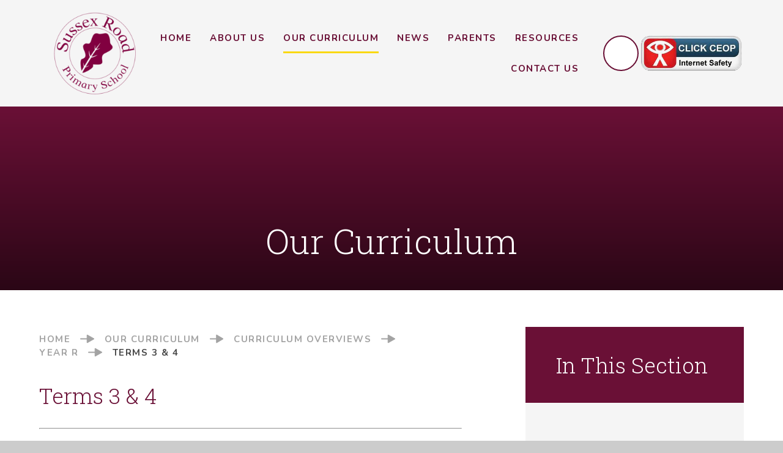

--- FILE ---
content_type: text/html
request_url: https://www.sussex-road.kent.sch.uk/page/?title=Terms+3+%26amp%3B+4&pid=67
body_size: 50715
content:

<!DOCTYPE html>
<!--[if IE 7]><html class="no-ios no-js lte-ie9 lte-ie8 lte-ie7" lang="en" xml:lang="en"><![endif]-->
<!--[if IE 8]><html class="no-ios no-js lte-ie9 lte-ie8"  lang="en" xml:lang="en"><![endif]-->
<!--[if IE 9]><html class="no-ios no-js lte-ie9"  lang="en" xml:lang="en"><![endif]-->
<!--[if !IE]><!--> <html class="no-ios no-js"  lang="en" xml:lang="en"><!--<![endif]-->
	<head>
		<meta http-equiv="X-UA-Compatible" content="IE=edge" />
		<meta http-equiv="content-type" content="text/html; charset=utf-8"/>
		
		<link rel="canonical" href="https://www.sussex-road.kent.sch.uk/page/?title=Terms+3+%26amp%3B+4&amp;pid=67">
		<script>window.FontAwesomeConfig = {showMissingIcons: false};</script><link rel="stylesheet" media="screen" href="https://cdn.juniperwebsites.co.uk/_includes/font-awesome/5.7.1/css/fa-web-font.css?cache=v4.6.56.3">
<script defer src="https://cdn.juniperwebsites.co.uk/_includes/font-awesome/5.7.1/js/fontawesome-all.min.js?cache=v4.6.56.3"></script>
<script defer src="https://cdn.juniperwebsites.co.uk/_includes/font-awesome/5.7.1/js/fa-v4-shims.min.js?cache=v4.6.56.3"></script>

		<title>Sussex Road Primary School - Terms 3 & 4</title>
		
		<style type="text/css">
			:root {
				
				--col-pri: rgb(34, 34, 34);
				
				--col-sec: rgb(136, 136, 136);
				
			}
		</style>
		
<!--[if IE]>
<script>
console = {log:function(){return;}};
</script>
<![endif]-->

<script>
	var boolItemEditDisabled;
	var boolLanguageMode, boolLanguageEditOriginal;
	var boolViewingConnect;
	var boolConnectDashboard;
	var displayRegions = [];
	var intNewFileCount = 0;
	strItemType = "page";
	strSubItemType = "page";

	var featureSupport = {
		tagging: false,
		eventTagging: false
	};
	var boolLoggedIn = false;
boolAdminMode = false;
	var boolSuperUser = false;
strCookieBarStyle = 'bar';
	intParentPageID = "55";
	intCurrentItemID = 67;
	var intCurrentCatID = "";
boolIsHomePage = false;
	boolItemEditDisabled = true;
	boolLanguageEditOriginal=true;
	strCurrentLanguage='en-gb';	strFileAttachmentsUploadLocation = 'bottom';	boolViewingConnect = false;	boolConnectDashboard = false;	var objEditorComponentList = {};

</script>

<script src="https://cdn.juniperwebsites.co.uk/admin/_includes/js/mutation_events.min.js?cache=v4.6.56.3"></script>
<script src="https://cdn.juniperwebsites.co.uk/admin/_includes/js/jquery/jquery.js?cache=v4.6.56.3"></script>
<script src="https://cdn.juniperwebsites.co.uk/admin/_includes/js/jquery/jquery.prefilter.js?cache=v4.6.56.3"></script>
<script src="https://cdn.juniperwebsites.co.uk/admin/_includes/js/jquery/jquery.query.js?cache=v4.6.56.3"></script>
<script src="https://cdn.juniperwebsites.co.uk/admin/_includes/js/jquery/js.cookie.js?cache=v4.6.56.3"></script>
<script src="/_includes/editor/template-javascript.asp?cache=260112"></script>
<script src="/admin/_includes/js/functions/minified/functions.login.new.asp?cache=260112"></script>

  <script>

  </script>
<link href="https://www.sussex-road.kent.sch.uk/feeds/pages.asp?pid=67&lang=en" rel="alternate" type="application/rss+xml" title="Sussex Road Primary School - Terms 3 & 4 - Page Updates"><link href="https://www.sussex-road.kent.sch.uk/feeds/comments.asp?title=Terms 3 & 4&amp;item=page&amp;pid=67" rel="alternate" type="application/rss+xml" title="Sussex Road Primary School - Terms 3 & 4 - Page Comments"><link rel="stylesheet" media="screen" href="/_site/css/main.css?cache=260112">
<link rel="stylesheet" media="screen" href="/_site/css/content.css?cache=260112">

	<link rel="stylesheet" href="/_site/css/print.css" type="text/css" media="print">
	<meta name="mobile-web-app-capable" content="yes">
	<meta name="apple-mobile-web-app-capable" content="yes">
	<meta name="viewport" content="width=device-width, initial-scale=1, minimum-scale=1, maximum-scale=1">
	<link rel="author" href="/humans.txt">
	<link rel="icon" href="/_site/images/favicons/favicon.ico">
	<link rel="apple-touch-icon" href="/_site/images/favicons/favicon.png">
	<link rel="preconnect" href="https://fonts.googleapis.com">
	<link rel="preconnect" href="https://fonts.gstatic.com" crossorigin>
	<link href="https://fonts.googleapis.com/css2?family=Nunito:ital,wght@0,400;0,500;0,700;1,400&family=Roboto+Slab:wght@300&display=swap" rel="stylesheet">

	<script type="text/javascript">
	var iOS = ( navigator.userAgent.match(/(iPad|iPhone|iPod)/g) ? true : false );
	if (iOS) { $('html').removeClass('no-ios').addClass('ios'); }
	</script>
	
	<link rel="stylesheet" media="screen" href="https://cdn.juniperwebsites.co.uk/_includes/css/content-blocks.css?cache=v4.6.56.3">
<link rel="stylesheet" media="screen" href="/_includes/css/cookie-colour.asp?cache=260112">
<link rel="stylesheet" media="screen" href="https://cdn.juniperwebsites.co.uk/_includes/css/cookies.css?cache=v4.6.56.3">
<link rel="stylesheet" media="screen" href="https://cdn.juniperwebsites.co.uk/_includes/css/cookies.advanced.css?cache=v4.6.56.3">
<link rel="stylesheet" media="screen" href="https://cdn.juniperwebsites.co.uk/_includes/css/overlord.css?cache=v4.6.56.3">
<link rel="stylesheet" media="screen" href="https://cdn.juniperwebsites.co.uk/_includes/css/templates.css?cache=v4.6.56.3">
<link rel="stylesheet" media="screen" href="/_site/css/attachments.css?cache=260112">
<link rel="stylesheet" media="screen" href="/_site/css/templates.css?cache=260112">
<style>#print_me { display: none;}</style><script src="https://cdn.juniperwebsites.co.uk/admin/_includes/js/modernizr.js?cache=v4.6.56.3"></script>

        <meta property="og:site_name" content="Sussex Road Primary School" />
        <meta property="og:title" content="Terms 3 & 4" />
        <meta property="og:image" content="https://www.sussex-road.kent.sch.uk/_site/images/design/thumbnail.jpg" />
        <meta property="og:type" content="website" />
        <meta property="twitter:card" content="summary" />
</head>


    <body>


<div id="print_me"></div>
<div class="mason mason--inner">

	<section class="access">
		<a class="access__anchor" name="header"></a>
		<a class="access__link" href="#content">Skip to content &darr;</a>
	</section>
	

	<header class="header header__flex" data-menu="flex">
		<section class="menu">
			<button class="reset__button cover mobile__menu__bg" data-remove=".mason--menu"></button>
			<div class="menu__extras">
				<div class="search__container inline">
					<div class="search__container__flex">
						<form method="post" action="/search/default.asp?pid=0" class="menu__extras__form block">
							<button class="menu__extras__submit reset__button" type="submit" name="Search"><i class="fal fa-search"></i></button>
							<input class="menu__extras__input cover f__display" type="text" name="searchValue" title="search..." placeholder="Search Site..."></input>
						</form>					
					</div>
					<button data-toggle=".mason--find" class="f__17 find__button reset__button inline circle col__white"><i class="fas fa-search"></i></button>
				</div>

				<!-- Icon Links -->
				<nav class="icon__links" role="navigation"><ul class="reset__ul icon__links__list"><li class="icon__links__list__item inline"><a href="https://www.ceop.police.uk/safety-centre/" class="reset__a icon__links__list__item__link" title="Click to visit CEOP website" aria-label="Click to visit CEOP website (opens in a new tab)" target="New Window"><img src="/_site/data/files/images/homepage/B51D33DDBAED47C474DD93C5DD2C71D8.png" alt=""></a></li></ul></nav>

			</div>
			<nav class="menu__sidebar">
				<ul class="menu__list reset__ul"><li class="menu__list__item menu__list__item--page_1"><a class="menu__list__item__link reset__a block" id="page_1" href="/"><span>Home</span></a><button class="menu__list__item__button reset__button" data-tab=".menu__list__item--page_1--expand"><i class="menu__list__item__button__icon fa fa-angle-down"></i></button></li><li class="menu__list__item menu__list__item--page_6 menu__list__item--subitems"><a class="menu__list__item__link reset__a block" id="page_6" href="/page/?title=About+Us&amp;pid=6"><span>About Us</span></a><button class="menu__list__item__button reset__button" data-tab=".menu__list__item--page_6--expand"><i class="menu__list__item__button__icon fa fa-angle-down"></i></button><ul class="menu__list__item__sub"><li class="menu__list__item menu__list__item--url_3"><a class="menu__list__item__link reset__a block" id="url_3" href="/page/?title=About+Us&amp;pid=6"><span>Headteacher Welcome</span></a><button class="menu__list__item__button reset__button" data-tab=".menu__list__item--url_3--expand"><i class="menu__list__item__button__icon fa fa-angle-down"></i></button></li><li class="menu__list__item menu__list__item--page_12"><a class="menu__list__item__link reset__a block" id="page_12" href="/page/?title=Vision+and+Values&amp;pid=12"><span>Vision and Values</span></a><button class="menu__list__item__button reset__button" data-tab=".menu__list__item--page_12--expand"><i class="menu__list__item__button__icon fa fa-angle-down"></i></button></li><li class="menu__list__item menu__list__item--page_39"><a class="menu__list__item__link reset__a block" id="page_39" href="/page/?title=Staff&amp;pid=39"><span>Staff</span></a><button class="menu__list__item__button reset__button" data-tab=".menu__list__item--page_39--expand"><i class="menu__list__item__button__icon fa fa-angle-down"></i></button></li><li class="menu__list__item menu__list__item--page_14"><a class="menu__list__item__link reset__a block" id="page_14" href="/page/?title=Governing+Board&amp;pid=14"><span>Governing Board</span></a><button class="menu__list__item__button reset__button" data-tab=".menu__list__item--page_14--expand"><i class="menu__list__item__button__icon fa fa-angle-down"></i></button></li><li class="menu__list__item menu__list__item--page_15"><a class="menu__list__item__link reset__a block" id="page_15" href="/page/?title=Safeguarding&amp;pid=15"><span>Safeguarding</span></a><button class="menu__list__item__button reset__button" data-tab=".menu__list__item--page_15--expand"><i class="menu__list__item__button__icon fa fa-angle-down"></i></button></li><li class="menu__list__item menu__list__item--page_16"><a class="menu__list__item__link reset__a block" id="page_16" href="/page/?title=OFSTED+and+Pupil+Outcomes&amp;pid=16"><span>OFSTED and Pupil Outcomes</span></a><button class="menu__list__item__button reset__button" data-tab=".menu__list__item--page_16--expand"><i class="menu__list__item__button__icon fa fa-angle-down"></i></button></li><li class="menu__list__item menu__list__item--page_17"><a class="menu__list__item__link reset__a block" id="page_17" href="/page/?title=Special+Educational+Needs%2FDisabilities&amp;pid=17"><span>Special Educational Needs/Disabilities</span></a><button class="menu__list__item__button reset__button" data-tab=".menu__list__item--page_17--expand"><i class="menu__list__item__button__icon fa fa-angle-down"></i></button></li><li class="menu__list__item menu__list__item--page_18"><a class="menu__list__item__link reset__a block" id="page_18" href="/page/?title=Statutory+Information&amp;pid=18"><span>Statutory Information</span></a><button class="menu__list__item__button reset__button" data-tab=".menu__list__item--page_18--expand"><i class="menu__list__item__button__icon fa fa-angle-down"></i></button></li><li class="menu__list__item menu__list__item--page_19"><a class="menu__list__item__link reset__a block" id="page_19" href="/page/?title=School+Policies&amp;pid=19"><span>School Policies</span></a><button class="menu__list__item__button reset__button" data-tab=".menu__list__item--page_19--expand"><i class="menu__list__item__button__icon fa fa-angle-down"></i></button></li><li class="menu__list__item menu__list__item--page_185"><a class="menu__list__item__link reset__a block" id="page_185" href="/page/?title=School+Opening+Hours&amp;pid=185"><span>School Opening Hours</span></a><button class="menu__list__item__button reset__button" data-tab=".menu__list__item--page_185--expand"><i class="menu__list__item__button__icon fa fa-angle-down"></i></button></li></ul></li><li class="menu__list__item menu__list__item--page_7 menu__list__item--subitems menu__list__item--selected"><a class="menu__list__item__link reset__a block" id="page_7" href="/page/?title=Our+Curriculum&amp;pid=7"><span>Our Curriculum</span></a><button class="menu__list__item__button reset__button" data-tab=".menu__list__item--page_7--expand"><i class="menu__list__item__button__icon fa fa-angle-down"></i></button><ul class="menu__list__item__sub"><li class="menu__list__item menu__list__item--page_184"><a class="menu__list__item__link reset__a block" id="page_184" href="/page/?title=Inclusive+Teaching+Pedagogy&amp;pid=184"><span>Inclusive Teaching Pedagogy</span></a><button class="menu__list__item__button reset__button" data-tab=".menu__list__item--page_184--expand"><i class="menu__list__item__button__icon fa fa-angle-down"></i></button></li><li class="menu__list__item menu__list__item--page_21 menu__list__item--selected"><a class="menu__list__item__link reset__a block" id="page_21" href="/page/?title=Curriculum+Overviews&amp;pid=21"><span>Curriculum Overviews</span></a><button class="menu__list__item__button reset__button" data-tab=".menu__list__item--page_21--expand"><i class="menu__list__item__button__icon fa fa-angle-down"></i></button></li><li class="menu__list__item menu__list__item--page_22"><a class="menu__list__item__link reset__a block" id="page_22" href="/page/?title=Curriculum+Subjects&amp;pid=22"><span>Curriculum Subjects</span></a><button class="menu__list__item__button reset__button" data-tab=".menu__list__item--page_22--expand"><i class="menu__list__item__button__icon fa fa-angle-down"></i></button></li><li class="menu__list__item menu__list__item--page_23"><a class="menu__list__item__link reset__a block" id="page_23" href="/page/?title=Forest+School&amp;pid=23"><span>Forest School</span></a><button class="menu__list__item__button reset__button" data-tab=".menu__list__item--page_23--expand"><i class="menu__list__item__button__icon fa fa-angle-down"></i></button></li><li class="menu__list__item menu__list__item--page_24"><a class="menu__list__item__link reset__a block" id="page_24" href="/page/?title=Wellbeing&amp;pid=24"><span>Wellbeing</span></a><button class="menu__list__item__button reset__button" data-tab=".menu__list__item--page_24--expand"><i class="menu__list__item__button__icon fa fa-angle-down"></i></button></li><li class="menu__list__item menu__list__item--page_25"><a class="menu__list__item__link reset__a block" id="page_25" href="/page/?title=OPAL&amp;pid=25"><span>OPAL</span></a><button class="menu__list__item__button reset__button" data-tab=".menu__list__item--page_25--expand"><i class="menu__list__item__button__icon fa fa-angle-down"></i></button></li><li class="menu__list__item menu__list__item--page_197"><a class="menu__list__item__link reset__a block" id="page_197" href="/page/?title=Assessment&amp;pid=197"><span>Assessment</span></a><button class="menu__list__item__button reset__button" data-tab=".menu__list__item--page_197--expand"><i class="menu__list__item__button__icon fa fa-angle-down"></i></button></li><li class="menu__list__item menu__list__item--page_200"><a class="menu__list__item__link reset__a block" id="page_200" href="/page/?title=British+Values&amp;pid=200"><span>British Values</span></a><button class="menu__list__item__button reset__button" data-tab=".menu__list__item--page_200--expand"><i class="menu__list__item__button__icon fa fa-angle-down"></i></button></li><li class="menu__list__item menu__list__item--page_186"><a class="menu__list__item__link reset__a block" id="page_186" href="/page/?title=Personal+Development&amp;pid=186"><span>Personal Development</span></a><button class="menu__list__item__button reset__button" data-tab=".menu__list__item--page_186--expand"><i class="menu__list__item__button__icon fa fa-angle-down"></i></button></li><li class="menu__list__item menu__list__item--page_199"><a class="menu__list__item__link reset__a block" id="page_199" href="/page/?title=Remote+Learning&amp;pid=199"><span>Remote Learning</span></a><button class="menu__list__item__button reset__button" data-tab=".menu__list__item--page_199--expand"><i class="menu__list__item__button__icon fa fa-angle-down"></i></button></li></ul></li><li class="menu__list__item menu__list__item--page_3 menu__list__item--subitems"><a class="menu__list__item__link reset__a block" id="page_3" href="/news-and-events"><span>News</span></a><button class="menu__list__item__button reset__button" data-tab=".menu__list__item--page_3--expand"><i class="menu__list__item__button__icon fa fa-angle-down"></i></button><ul class="menu__list__item__sub"><li class="menu__list__item menu__list__item--url_1"><a class="menu__list__item__link reset__a block" id="url_1" href="/calendar/?calid=1&amp;pid=3&amp;viewid=1"><span>Calendar</span></a><button class="menu__list__item__button reset__button" data-tab=".menu__list__item--url_1--expand"><i class="menu__list__item__button__icon fa fa-angle-down"></i></button></li><li class="menu__list__item menu__list__item--news_category_1"><a class="menu__list__item__link reset__a block" id="news_category_1" href="/news/?pid=3&amp;nid=1"><span>Latest News</span></a><button class="menu__list__item__button reset__button" data-tab=".menu__list__item--news_category_1--expand"><i class="menu__list__item__button__icon fa fa-angle-down"></i></button></li><li class="menu__list__item menu__list__item--page_26"><a class="menu__list__item__link reset__a block" id="page_26" href="/page/?title=Letters&amp;pid=26"><span>Letters</span></a><button class="menu__list__item__button reset__button" data-tab=".menu__list__item--page_26--expand"><i class="menu__list__item__button__icon fa fa-angle-down"></i></button></li></ul></li><li class="menu__list__item menu__list__item--page_8 menu__list__item--subitems"><a class="menu__list__item__link reset__a block" id="page_8" href="/page/?title=Parents&amp;pid=8"><span>Parents</span></a><button class="menu__list__item__button reset__button" data-tab=".menu__list__item--page_8--expand"><i class="menu__list__item__button__icon fa fa-angle-down"></i></button><ul class="menu__list__item__sub"><li class="menu__list__item menu__list__item--page_27"><a class="menu__list__item__link reset__a block" id="page_27" href="/page/?title=Admissions+%26amp%3B+School+Tours&amp;pid=27"><span>Admissions &amp; School Tours</span></a><button class="menu__list__item__button reset__button" data-tab=".menu__list__item--page_27--expand"><i class="menu__list__item__button__icon fa fa-angle-down"></i></button></li><li class="menu__list__item menu__list__item--page_28"><a class="menu__list__item__link reset__a block" id="page_28" href="/page/?title=Term+Dates&amp;pid=28"><span>Term Dates</span></a><button class="menu__list__item__button reset__button" data-tab=".menu__list__item--page_28--expand"><i class="menu__list__item__button__icon fa fa-angle-down"></i></button></li><li class="menu__list__item menu__list__item--page_29"><a class="menu__list__item__link reset__a block" id="page_29" href="/page/?title=Uniform&amp;pid=29"><span>Uniform</span></a><button class="menu__list__item__button reset__button" data-tab=".menu__list__item--page_29--expand"><i class="menu__list__item__button__icon fa fa-angle-down"></i></button></li><li class="menu__list__item menu__list__item--page_31"><a class="menu__list__item__link reset__a block" id="page_31" href="/page/?title=Clubs&amp;pid=31"><span>Clubs</span></a><button class="menu__list__item__button reset__button" data-tab=".menu__list__item--page_31--expand"><i class="menu__list__item__button__icon fa fa-angle-down"></i></button></li><li class="menu__list__item menu__list__item--page_32"><a class="menu__list__item__link reset__a block" id="page_32" href="/page/?title=Attendance&amp;pid=32"><span>Attendance</span></a><button class="menu__list__item__button reset__button" data-tab=".menu__list__item--page_32--expand"><i class="menu__list__item__button__icon fa fa-angle-down"></i></button></li><li class="menu__list__item menu__list__item--page_33"><a class="menu__list__item__link reset__a block" id="page_33" href="/page/?title=Secondary+Transfer+%26amp%3B+Kent+Test&amp;pid=33"><span>Secondary Transfer &amp; Kent Test</span></a><button class="menu__list__item__button reset__button" data-tab=".menu__list__item--page_33--expand"><i class="menu__list__item__button__icon fa fa-angle-down"></i></button></li><li class="menu__list__item menu__list__item--page_34"><a class="menu__list__item__link reset__a block" id="page_34" href="/page/?title=SRSA&amp;pid=34"><span>SRSA</span></a><button class="menu__list__item__button reset__button" data-tab=".menu__list__item--page_34--expand"><i class="menu__list__item__button__icon fa fa-angle-down"></i></button></li><li class="menu__list__item menu__list__item--page_35"><a class="menu__list__item__link reset__a block" id="page_35" href="/page/?title=Polkadots%3A+Wrap+Around+Care&amp;pid=35"><span>Polkadots: Wrap Around Care</span></a><button class="menu__list__item__button reset__button" data-tab=".menu__list__item--page_35--expand"><i class="menu__list__item__button__icon fa fa-angle-down"></i></button></li><li class="menu__list__item menu__list__item--page_41"><a class="menu__list__item__link reset__a block" id="page_41" href="/page/?title=Arbor+App&amp;pid=41"><span>Arbor App</span></a><button class="menu__list__item__button reset__button" data-tab=".menu__list__item--page_41--expand"><i class="menu__list__item__button__icon fa fa-angle-down"></i></button></li><li class="menu__list__item menu__list__item--page_140"><a class="menu__list__item__link reset__a block" id="page_140" href="/page/?title=Assessing+Progress+Guide&amp;pid=140"><span>Assessing Progress Guide</span></a><button class="menu__list__item__button reset__button" data-tab=".menu__list__item--page_140--expand"><i class="menu__list__item__button__icon fa fa-angle-down"></i></button></li><li class="menu__list__item menu__list__item--page_147"><a class="menu__list__item__link reset__a block" id="page_147" href="/page/?title=Children%27s+Health&amp;pid=147"><span>Children's Health</span></a><button class="menu__list__item__button reset__button" data-tab=".menu__list__item--page_147--expand"><i class="menu__list__item__button__icon fa fa-angle-down"></i></button></li><li class="menu__list__item menu__list__item--page_139"><a class="menu__list__item__link reset__a block" id="page_139" href="/page/?title=Home+Learning&amp;pid=139"><span>Home Learning</span></a><button class="menu__list__item__button reset__button" data-tab=".menu__list__item--page_139--expand"><i class="menu__list__item__button__icon fa fa-angle-down"></i></button></li><li class="menu__list__item menu__list__item--page_163"><a class="menu__list__item__link reset__a block" id="page_163" href="/page/?title=Local+Community&amp;pid=163"><span>Local Community</span></a><button class="menu__list__item__button reset__button" data-tab=".menu__list__item--page_163--expand"><i class="menu__list__item__button__icon fa fa-angle-down"></i></button></li><li class="menu__list__item menu__list__item--page_128"><a class="menu__list__item__link reset__a block" id="page_128" href="/page/?title=Online+Safety&amp;pid=128"><span>Online Safety</span></a><button class="menu__list__item__button reset__button" data-tab=".menu__list__item--page_128--expand"><i class="menu__list__item__button__icon fa fa-angle-down"></i></button></li><li class="menu__list__item menu__list__item--page_145"><a class="menu__list__item__link reset__a block" id="page_145" href="/page/?title=Parent+Volunteers&amp;pid=145"><span>Parent Volunteers</span></a><button class="menu__list__item__button reset__button" data-tab=".menu__list__item--page_145--expand"><i class="menu__list__item__button__icon fa fa-angle-down"></i></button></li><li class="menu__list__item menu__list__item--page_189"><a class="menu__list__item__link reset__a block" id="page_189" href="/page/?title=School+Dinners&amp;pid=189"><span>School Dinners</span></a><button class="menu__list__item__button reset__button" data-tab=".menu__list__item--page_189--expand"><i class="menu__list__item__button__icon fa fa-angle-down"></i></button></li><li class="menu__list__item menu__list__item--page_137"><a class="menu__list__item__link reset__a block" id="page_137" href="/page/?title=School+Events+Guide&amp;pid=137"><span>School Events Guide</span></a><button class="menu__list__item__button reset__button" data-tab=".menu__list__item--page_137--expand"><i class="menu__list__item__button__icon fa fa-angle-down"></i></button></li><li class="menu__list__item menu__list__item--page_138"><a class="menu__list__item__link reset__a block" id="page_138" href="/page/?title=Snacks+and+Cool+Milk+Scheme&amp;pid=138"><span>Snacks and Cool Milk Scheme</span></a><button class="menu__list__item__button reset__button" data-tab=".menu__list__item--page_138--expand"><i class="menu__list__item__button__icon fa fa-angle-down"></i></button></li></ul></li><li class="menu__list__item menu__list__item--page_36 menu__list__item--subitems"><a class="menu__list__item__link reset__a block" id="page_36" href="/page/?title=Resources&amp;pid=36"><span>Resources</span></a><button class="menu__list__item__button reset__button" data-tab=".menu__list__item--page_36--expand"><i class="menu__list__item__button__icon fa fa-angle-down"></i></button><ul class="menu__list__item__sub"><li class="menu__list__item menu__list__item--page_10"><a class="menu__list__item__link reset__a block" id="page_10" href="/page/?title=Video+Resources&amp;pid=10"><span>Video Resources</span></a><button class="menu__list__item__button reset__button" data-tab=".menu__list__item--page_10--expand"><i class="menu__list__item__button__icon fa fa-angle-down"></i></button></li><li class="menu__list__item menu__list__item--page_9"><a class="menu__list__item__link reset__a block" id="page_9" href="/page/?title=Podcasts&amp;pid=9"><span>Podcasts</span></a><button class="menu__list__item__button reset__button" data-tab=".menu__list__item--page_9--expand"><i class="menu__list__item__button__icon fa fa-angle-down"></i></button></li><li class="menu__list__item menu__list__item--page_167"><a class="menu__list__item__link reset__a block" id="page_167" href="/page/?title=Curriculum&amp;pid=167"><span>Curriculum</span></a><button class="menu__list__item__button reset__button" data-tab=".menu__list__item--page_167--expand"><i class="menu__list__item__button__icon fa fa-angle-down"></i></button></li></ul></li><li class="menu__list__item menu__list__item--page_2"><a class="menu__list__item__link reset__a block" id="page_2" href="/contact-us"><span>Contact Us</span></a><button class="menu__list__item__button reset__button" data-tab=".menu__list__item--page_2--expand"><i class="menu__list__item__button__icon fa fa-angle-down"></i></button></li></ul>
			</nav>
		</section>
		<div class="header__extras">
			<button class="menu__btn reset__button bg__pri block fw__700 f__uppercase col__white" data-toggle=".mason--menu">	
				<div class="menu__btn__text menu__btn__text--open cover"><i class="fas fa-bars"></i><span class="hide">Menu</span></div>
			</button>
		</div>
		<div class="header__container">
			<div class="header__logo inline">
				<a href="/" class="block"><img src="/_site/images/design/logo.png" class="block" alt="Sussex Road Primary School" /></a>
							
			</div>
		</div>
	</header>
	
	<section class="hero parent bg__pri ">
		
		<div class="hero__slideshow cover parent" data-cycle="">
			<div class="hero__slideshow__item cover"><div class="hero__slideshow__item__image" data-img="/_site/data/files/images/slideshow/0BEBC22D4F8CBDFA7657DA6BD09804B2.jpg"></div></div><div class="hero__slideshow__item cover"><div class="hero__slideshow__item__image" data-img="/_site/data/files/images/slideshow/2284A041DFDBE684F3D34FF4E074DECB.jpg"></div></div><div class="hero__slideshow__item cover"><div class="hero__slideshow__item__image" data-img="/_site/data/files/images/slideshow/2290F267575CC4954907B891EB4A988E.jpg"></div></div><div class="hero__slideshow__item cover"><div class="hero__slideshow__item__image" data-img="/_site/data/files/images/slideshow/238589AD3E5791E0A653B11DAB58C0D9.jpg"></div></div><div class="hero__slideshow__item cover"><div class="hero__slideshow__item__image" data-img="/_site/data/files/images/slideshow/3FDACE299A8564FD7F2A033FBED36A27.jpg"></div></div><div class="hero__slideshow__item cover"><div class="hero__slideshow__item__image" data-img="/_site/data/files/images/slideshow/5B108498E26C5C1D0EFC1A8B6DFBD6E0.jpg"></div></div><div class="hero__slideshow__item cover"><div class="hero__slideshow__item__image" data-img="/_site/data/files/images/slideshow/65BECE4F1CED59E5BC3D077E3C2401AE.jpg"></div></div><div class="hero__slideshow__item cover"><div class="hero__slideshow__item__image" data-img="/_site/data/files/images/slideshow/7EDBC71E64A214B0D0178CA6E5016EA4.jpg"></div></div><div class="hero__slideshow__item cover"><div class="hero__slideshow__item__image" data-img="/_site/data/files/images/slideshow/A92B8D1BABD941C87A038E2C66491A10.jpg"></div></div><div class="hero__slideshow__item cover"><div class="hero__slideshow__item__image" data-img="/_site/data/files/images/slideshow/E31777A605EC713A64E4F2692086AC0A.jpg"></div></div>
		</div>
		<div class="hero__content col__white">
			
				<p class="hero__text">Our Curriculum</p>
			
		</div>
	</section>
	
	<main class="main container" id="scrollDown">
		
		<div class="main__flex">
			<div class="content content--page">
				<div class="breadcrumbs">
					<ul class="content__path"><li class="content__path__item content__path__item--page_1 inline f__uppercase fw__700"><a class="content__path__item__link reset__a col__type" id="page_1" href="/">Home</a><span class="content__path__item__sep"><svg xmlns="http://www.w3.org/2000/svg" viewBox="0 0 23.5 15" width="23.5"><g data-name="Group 453" opacity=".5"><g data-name="Polygon 1" fill="#484848"><path d="M11 13.269V1.73c0-.26.175-.39.25-.433a.491.491 0 0 1 .5 0l9.999 5.769c.226.13.25.346.25.433a.491.491 0 0 1-.25.433l-10 5.769a.491.491 0 0 1-.5 0 .491.491 0 0 1-.249-.433Z"/><path d="M21.499 7.5 11.5 1.731V13.27L21.499 7.5m1 0a.99.99 0 0 1-.5.866l-10 5.769a1 1 0 0 1-1.499-.866V1.73A1 1 0 0 1 12 .865l9.999 5.769c.333.192.5.53.5.866Z"/></g><path data-name="Line 124" fill="none" stroke="#484848" stroke-linecap="round" stroke-width="2" d="M18 7.5H1"/></g></svg></span></li><li class="content__path__item content__path__item--page_7 content__path__item--selected inline f__uppercase fw__700"><a class="content__path__item__link reset__a col__type" id="page_7" href="/page/?title=Our+Curriculum&amp;pid=7">Our Curriculum</a><span class="content__path__item__sep"><svg xmlns="http://www.w3.org/2000/svg" viewBox="0 0 23.5 15" width="23.5"><g data-name="Group 453" opacity=".5"><g data-name="Polygon 1" fill="#484848"><path d="M11 13.269V1.73c0-.26.175-.39.25-.433a.491.491 0 0 1 .5 0l9.999 5.769c.226.13.25.346.25.433a.491.491 0 0 1-.25.433l-10 5.769a.491.491 0 0 1-.5 0 .491.491 0 0 1-.249-.433Z"/><path d="M21.499 7.5 11.5 1.731V13.27L21.499 7.5m1 0a.99.99 0 0 1-.5.866l-10 5.769a1 1 0 0 1-1.499-.866V1.73A1 1 0 0 1 12 .865l9.999 5.769c.333.192.5.53.5.866Z"/></g><path data-name="Line 124" fill="none" stroke="#484848" stroke-linecap="round" stroke-width="2" d="M18 7.5H1"/></g></svg></span></li><li class="content__path__item content__path__item--page_21 content__path__item--selected inline f__uppercase fw__700"><a class="content__path__item__link reset__a col__type" id="page_21" href="/page/?title=Curriculum+Overviews&amp;pid=21">Curriculum Overviews</a><span class="content__path__item__sep"><svg xmlns="http://www.w3.org/2000/svg" viewBox="0 0 23.5 15" width="23.5"><g data-name="Group 453" opacity=".5"><g data-name="Polygon 1" fill="#484848"><path d="M11 13.269V1.73c0-.26.175-.39.25-.433a.491.491 0 0 1 .5 0l9.999 5.769c.226.13.25.346.25.433a.491.491 0 0 1-.25.433l-10 5.769a.491.491 0 0 1-.5 0 .491.491 0 0 1-.249-.433Z"/><path d="M21.499 7.5 11.5 1.731V13.27L21.499 7.5m1 0a.99.99 0 0 1-.5.866l-10 5.769a1 1 0 0 1-1.499-.866V1.73A1 1 0 0 1 12 .865l9.999 5.769c.333.192.5.53.5.866Z"/></g><path data-name="Line 124" fill="none" stroke="#484848" stroke-linecap="round" stroke-width="2" d="M18 7.5H1"/></g></svg></span></li><li class="content__path__item content__path__item--page_55 content__path__item--selected inline f__uppercase fw__700"><a class="content__path__item__link reset__a col__type" id="page_55" href="/page/?title=Year+R&amp;pid=55">Year R</a><span class="content__path__item__sep"><svg xmlns="http://www.w3.org/2000/svg" viewBox="0 0 23.5 15" width="23.5"><g data-name="Group 453" opacity=".5"><g data-name="Polygon 1" fill="#484848"><path d="M11 13.269V1.73c0-.26.175-.39.25-.433a.491.491 0 0 1 .5 0l9.999 5.769c.226.13.25.346.25.433a.491.491 0 0 1-.25.433l-10 5.769a.491.491 0 0 1-.5 0 .491.491 0 0 1-.249-.433Z"/><path d="M21.499 7.5 11.5 1.731V13.27L21.499 7.5m1 0a.99.99 0 0 1-.5.866l-10 5.769a1 1 0 0 1-1.499-.866V1.73A1 1 0 0 1 12 .865l9.999 5.769c.333.192.5.53.5.866Z"/></g><path data-name="Line 124" fill="none" stroke="#484848" stroke-linecap="round" stroke-width="2" d="M18 7.5H1"/></g></svg></span></li><li class="content__path__item content__path__item--page_67 content__path__item--selected content__path__item--final inline f__uppercase fw__700"><a class="content__path__item__link reset__a col__type" id="page_67" href="/page/?title=Terms+3+%26amp%3B+4&amp;pid=67">Terms 3 &amp; 4</a><span class="content__path__item__sep"><svg xmlns="http://www.w3.org/2000/svg" viewBox="0 0 23.5 15" width="23.5"><g data-name="Group 453" opacity=".5"><g data-name="Polygon 1" fill="#484848"><path d="M11 13.269V1.73c0-.26.175-.39.25-.433a.491.491 0 0 1 .5 0l9.999 5.769c.226.13.25.346.25.433a.491.491 0 0 1-.25.433l-10 5.769a.491.491 0 0 1-.5 0 .491.491 0 0 1-.249-.433Z"/><path d="M21.499 7.5 11.5 1.731V13.27L21.499 7.5m1 0a.99.99 0 0 1-.5.866l-10 5.769a1 1 0 0 1-1.499-.866V1.73A1 1 0 0 1 12 .865l9.999 5.769c.333.192.5.53.5.866Z"/></g><path data-name="Line 124" fill="none" stroke="#484848" stroke-linecap="round" stroke-width="2" d="M18 7.5H1"/></g></svg></span></li></ul>
				</div>
				<h1 class="content__title" id="itemTitle">Terms 3 & 4</h1>
				<a class="content__anchor" name="content"></a>
				<div class="content__region"><hr />
<h4><strong>Where am I?</strong></h4>
</div><div class="content__attachments">
<ol class="content__attachments__list content__attachments__list--2 fileAttachmentList">
<li><a class="content__attachments__list__item ui_card" id="content__attachments__list__item--1369" href="https://www.sussex-road.kent.sch.uk/attachments/download.asp?file=1369&amp;type=pdf" target="_blank" rel="1369"><div class="content__attachments__list__item__info ui_txt"><div class="content__attachments__list__item__info__name ui_txt__title">Year R Term 3 Enquiry Overview</div></div><svg class="content__attachments__list__item__arrow" xmlns="http://www.w3.org/2000/svg" viewBox="0 0 23.5 15" width="23.5" height="15"><g data-name="Group 304"><path data-name="Polygon 1" d="M22 6.634a1 1 0 0 1 0 1.732l-10 5.769a1 1 0 0 1-1.5-.866V1.731A1 1 0 0 1 12 .865Z" fill="#6a1036"/><path data-name="Line 124" fill="none" stroke="#611a36" stroke-linecap="round" stroke-width="2" d="M18 7.5H1"/></g></svg></a></li></ol>				</div>			
					
			</div>
			
				<div class="subnav__container container">
					<nav class="subnav">
						<a class="subnav__anchor" name="subnav"></a>
						<h2 class="subnav__title">In This Section</h2>
						<ul class="subnav__list"><li class="subnav__list__item subnav__list__item--page_65"><a class="subnav__list__item__link col__white reset__a block" id="page_65" href="/page/?title=Terms+1+%26amp%3B+2&amp;pid=65"><span class="inline">Terms 1 &amp; 2</span></a></li><li class="subnav__list__item subnav__list__item--page_67 subnav__list__item--selected subnav__list__item--final"><a class="subnav__list__item__link col__white reset__a block" id="page_67" href="/page/?title=Terms+3+%26amp%3B+4&amp;pid=67"><span class="inline">Terms 3 &amp; 4</span></a></li><li class="subnav__list__item subnav__list__item--page_68"><a class="subnav__list__item__link col__white reset__a block" id="page_68" href="/page/?title=Terms+5+%26amp%3B+6&amp;pid=68"><span class="inline">Terms 5 &amp; 6</span></a></li><li class="subnav__list__item subnav__list__item--page_76"><a class="subnav__list__item__link col__white reset__a block" id="page_76" href="/page/?title=Year+Group+Overview&amp;pid=76"><span class="inline">Year Group Overview</span></a></li></ul>
					</nav>
					
				</div>
			
		</div>
			
	</main> 

	
				
	

	<section class="contact parent">
		<div id="map_canvas" class="map__container" style="background-image: url('/_site/images/design/mapholder.png');"></div>
		<div class="contact__details__container">
			<div class="contact__details bg__pri">
				<h2 class="contact__details__title col__white section__title">Get in touch</h2>
				<p class="contact__details__text contact__details__address col__white">Sussex Road Community Primary School<br />Sussex Road, Tonbridge, Kent, TN9 2TP</p>
				<p class="contact__details__text contact__details__phone col__white">01732 352367</p>
				<div class="button__link">
					<a href="mailto:schooloffice@sussex-road.kent.sch.uk" target="_top">Email Us</a>
				</div>
			</div>
		</div>
	</section>

	<footer class="footer bg__pri container col__white f__center">
		<div class="footer__legal">
			<p>&copy; 2026&nbsp; Sussex Road Primary School</p>
			<p>School Website design by <a rel="nofollow" target="_blank" href="https://websites.junipereducation.org/"> e4education</a></p>
			<p><a href="https://www.sussex-road.kent.sch.uk/accessibility.asp?level=high-vis&amp;item=page_67" title="This link will display the current page in high visibility mode, suitable for screen reader software">High Visibility Version</a></p>
			<p><a href="https://www.sussex-road.kent.sch.uk/accessibility-statement/">Accessibility Statement</a></p>
			<p><a href="/sitemap/?pid=0">Sitemap</a></p>
			<p><a href="/privacy-cookies/">Privacy Policy</a></p>
			<p><a href="#" id="cookie_settings" role="button" title="Cookie Settings" aria-label="Cookie Settings">Cookie Settings</a>
<script>
	$(document).ready(function() {
		$('#cookie_settings').on('click', function(event) { 
			event.preventDefault();
			$('.cookie_information__icon').trigger('click');
		});
	}); 
</script></p>
		</div>
	</footer>

	 

</div>

<!-- JS -->



<!-- /JS -->
<script src="https://cdn.juniperwebsites.co.uk/admin/_includes/js/functions/minified/functions.dialog.js?cache=v4.6.56.3"></script>
<div class="cookie_information cookie_information--bar cookie_information--bottom cookie_information--left cookie_information--active"> <div class="cookie_information__icon_container "> <div class="cookie_information__icon " title="Cookie Settings"><i class="fa fa-exclamation"></i></div> <div class="cookie_information__hex "></div> </div> <div class="cookie_information__inner"> <div class="cookie_information__hex cookie_information__hex--large"></div> <div class="cookie_information__info"> <span class="cookie_information_heading">Cookie Policy</span> <article>This site uses cookies to store information on your computer. <a href="/privacy-cookies" title="See cookie policy">Click here for more information</a><div class="cookie_information__buttons"><button class="cookie_information__button " data-type="allow" title="Allow" aria-label="Allow">Allow</button><button class="cookie_information__button " data-type="settings" title="Cookie Settings" aria-label="Cookie Settings">Cookie Settings</button></div></article> </div> <button class="cookie_information__close"><i class="fa fa-times" ria-hidden="true"></i></button> </div></div>

<script>
    var strDialogTitle = 'Cookie Settings',
        strDialogSaveButton = 'Save',
        strDialogRevokeButton = 'Revoke';

    $(document).ready(function(){
        $('.cookie_information__icon, .cookie_information__close').on('click', function() {
            $('.cookie_information').toggleClass('cookie_information--active');
        });

        if ($.cookie.allowed()) {
            $('.cookie_information__icon_container').addClass('cookie_information__icon_container--hidden');
            $('.cookie_information').removeClass('cookie_information--active');
        }

        $(document).on('click', '.cookie_information__button', function() {
            var strType = $(this).data('type');
            if (strType === 'settings') {
                openCookieSettings();
            } else {
                saveCookiePreferences(strType, '');
            }
        });
        if (!$('.cookie_ui').length) {
            $('body').append($('<div>', {
                class: 'cookie_ui'
            }));
        }

        var openCookieSettings = function() {
            $('body').e4eDialog({
                diagTitle: strDialogTitle,
                contentClass: 'clublist--add',
                width: '500px',
                height: '90%',
                source: '/privacy-cookies/cookie-popup.asp',
                bind: false,
                appendTo: '.cookie_ui',
                buttons: [{
                    id: 'primary',
                    label: strDialogSaveButton,
                    fn: function() {
                        var arrAllowedItems = [];
                        var strType = 'allow';
                        arrAllowedItems.push('core');
                        if ($('#cookie--targeting').is(':checked')) arrAllowedItems.push('targeting');
                        if ($('#cookie--functional').is(':checked')) arrAllowedItems.push('functional');
                        if ($('#cookie--performance').is(':checked')) arrAllowedItems.push('performance');
                        if (!arrAllowedItems.length) strType = 'deny';
                        if (!arrAllowedItems.length === 4) arrAllowedItems = 'all';
                        saveCookiePreferences(strType, arrAllowedItems.join(','));
                        this.close();
                    }
                }, {
                    id: 'close',
                    
                    label: strDialogRevokeButton,
                    
                    fn: function() {
                        saveCookiePreferences('deny', '');
                        this.close();
                    }
                }]
            });
        }
        var saveCookiePreferences = function(strType, strCSVAllowedItems) {
            if (!strType) return;
            if (!strCSVAllowedItems) strCSVAllowedItems = 'all';
            $.ajax({
                'url': '/privacy-cookies/json.asp?action=updateUserPreferances',
                data: {
                    preference: strType,
                    allowItems: strCSVAllowedItems === 'all' ? '' : strCSVAllowedItems
                },
                success: function(data) {
                    var arrCSVAllowedItems = strCSVAllowedItems.split(',');
                    if (data) {
                        if ('allow' === strType && (strCSVAllowedItems === 'all' || (strCSVAllowedItems.indexOf('core') > -1 && strCSVAllowedItems.indexOf('targeting') > -1) && strCSVAllowedItems.indexOf('functional') > -1 && strCSVAllowedItems.indexOf('performance') > -1)) {
                            if ($(document).find('.no__cookies').length > 0) {
                                $(document).find('.no__cookies').each(function() {
                                    if ($(this).data('replacement')) {
                                        var replacement = $(this).data('replacement')
                                        $(this).replaceWith(replacement);
                                    } else {
                                        window.location.reload();
                                    }
                                });
                            }
                            $('.cookie_information__icon_container').addClass('cookie_information__icon_container--hidden');
                            $('.cookie_information').removeClass('cookie_information--active');
                            $('.cookie_information__info').find('article').replaceWith(data);
                        } else {
                            $('.cookie_information__info').find('article').replaceWith(data);
                            if(strType === 'dontSave' || strType === 'save') {
                                $('.cookie_information').removeClass('cookie_information--active');
                            } else if(strType === 'deny') {
                                $('.cookie_information').addClass('cookie_information--active');
                            } else {
                                $('.cookie_information').removeClass('cookie_information--active');
                            }
                        }
                    }
                }
            });
        }
    });
</script><link rel="stylesheet" media="screen" href="/_site/css/map.css?cache=260112">
<script src="https://maps.googleapis.com/maps/api/js?key=AIzaSyBXyLZPimGqW-gsU01RBhUyKXWXeHTOrlY&cache=260112"></script>
<script src="/_includes/js/mason.min.js?cache=260112"></script>
<script src="/_site/js/min/jquery.cycle2.min.js?cache=260112"></script>
<script src="/_site/js/min/owl.carousel.min.js?cache=260112"></script>
<script src="/_site/js/min/modernizer-custom.min.js?cache=260112"></script>
<script src="/_site/js/min/functions.min.js?cache=260112"></script>
<script src="/_site/js/min/scripts.min.js?cache=260112"></script>
<script>
var loadedJS = {"https://cdn.juniperwebsites.co.uk/_includes/font-awesome/5.7.1/js/fontawesome-all.min.js": true,"https://cdn.juniperwebsites.co.uk/_includes/font-awesome/5.7.1/js/fa-v4-shims.min.js": true,"https://cdn.juniperwebsites.co.uk/admin/_includes/js/mutation_events.min.js": true,"https://cdn.juniperwebsites.co.uk/admin/_includes/js/jquery/jquery.js": true,"https://cdn.juniperwebsites.co.uk/admin/_includes/js/jquery/jquery.prefilter.js": true,"https://cdn.juniperwebsites.co.uk/admin/_includes/js/jquery/jquery.query.js": true,"https://cdn.juniperwebsites.co.uk/admin/_includes/js/jquery/js.cookie.js": true,"/_includes/editor/template-javascript.asp": true,"/admin/_includes/js/functions/minified/functions.login.new.asp": true,"https://cdn.juniperwebsites.co.uk/admin/_includes/js/modernizr.js": true,"https://cdn.juniperwebsites.co.uk/admin/_includes/js/functions/minified/functions.dialog.js": true,"https://maps.googleapis.com/maps/api/js?key=AIzaSyBXyLZPimGqW-gsU01RBhUyKXWXeHTOrlY": true,"/_includes/js/mason.min.js": true,"/_site/js/min/jquery.cycle2.min.js": true,"/_site/js/min/owl.carousel.min.js": true,"/_site/js/min/modernizer-custom.min.js": true,"/_site/js/min/functions.min.js": true,"/_site/js/min/scripts.min.js": true};
var loadedCSS = {"https://cdn.juniperwebsites.co.uk/_includes/font-awesome/5.7.1/css/fa-web-font.css": true,"/_site/css/main.css": true,"/_site/css/content.css": true,"https://cdn.juniperwebsites.co.uk/_includes/css/content-blocks.css": true,"/_includes/css/cookie-colour.asp": true,"https://cdn.juniperwebsites.co.uk/_includes/css/cookies.css": true,"https://cdn.juniperwebsites.co.uk/_includes/css/cookies.advanced.css": true,"https://cdn.juniperwebsites.co.uk/_includes/css/overlord.css": true,"https://cdn.juniperwebsites.co.uk/_includes/css/templates.css": true,"/_site/css/attachments.css": true,"/_site/css/templates.css": true,"/_site/css/map.css": true};
</script>
<script>if (typeof mapCanvas === 'undefined') {var mapCanvas = document.getElementById('map_canvas');
}
if (typeof masonMapsObject === 'undefined') { var masonMapsObject = {}; }
if (typeof map === 'undefined') { var map; }
if (typeof masonMapsInitArray === 'undefined') { var masonMapsInitArray = []; }
if (typeof mapsInit === 'undefined') {
var mapsInit = function(event){
masonMapsInitArray.forEach(initiator => initiator(event))}
}
(function() {
var curMapCanvas = document.getElementById('map_canvas'), curMap; 
function mapsInitInner(event) { if (typeof curMap !== 'object') {curMap = new google.maps.Map(document.getElementById('map_canvas'), {"disableDefaultUI": true,"scrollwheel": true,"maxZoom": 15,"zoom": 10,"center": {"lat": 51.1895682,"lng": 0.2634464},"styles": [{"featureType": "landscape.man_made","elementType": "geometry","stylers": [{"color": "#f7f1df"}]},{"featureType": "landscape.natural","elementType": "geometry","stylers": [{"color": "#d0e3b4"}]},{"featureType": "landscape.natural.terrain","elementType": "geometry","stylers": [{"visibility": "off"}]},{"featureType": "poi","elementType": "labels","stylers": [{"visibility": "off"}]},{"featureType": "poi.business","elementType": "all","stylers": [{"visibility": "off"}]},{"featureType": "poi.medical","elementType": "geometry","stylers": [{"color": "#fbd3da"}]},{"featureType": "poi.park","elementType": "geometry","stylers": [{"color": "#bde6ab"}]},{"featureType": "road","elementType": "geometry.stroke","stylers": [{"visibility": "off"}]},{"featureType": "road","elementType": "labels","stylers": [{"visibility": "off"}]},{"featureType": "road.highway","elementType": "geometry.fill","stylers": [{"color": "#ffe15f"}]},{"featureType": "road.highway","elementType": "geometry.stroke","stylers": [{"color": "#efd151"}]},{"featureType": "road.arterial","elementType": "geometry.fill","stylers": [{"color": "#ffffff"}]},{"featureType": "road.local","elementType": "geometry.fill","stylers": [{"color": "black"}]},{"featureType": "transit.station.airport","elementType": "geometry.fill","stylers": [{"color": "#cfb2db"}]},{"featureType": "water","elementType": "geometry","stylers": [{"color": "#a2daf2"}]}]});var arrMarkers = [{"id": "marker_0","record_id": "marker_0","position": {"lat": 51.1895682,"lng": 0.2634464},"title": "Sussex Road Primary School","icon": "/_site/images/design/marker.png"}], markers = []; var markerBounds = new google.maps.LatLngBounds(); for (var idx = 0; idx < arrMarkers.length; idx++) { var objMarker = arrMarkers[idx]; objMarker['map'] = curMap; var marker = new google.maps.Marker(objMarker); markerBounds.extend(objMarker.position); markers.push(marker); if (objMarker.clickFN) { google.maps.event.addDomListener(marker, 'click', function(event) { window[this.clickFN].call(this, this, curMap)}); }} curMap.fitBounds(markerBounds);window['mapLoaded'].call(this, curMap, markers); masonMapsObject['map_canvas'] = curMap;
}if (typeof map !== 'object') { map = curMap; }
}
masonMapsInitArray.push(mapsInitInner);})();
</script>


</body>
</html>

--- FILE ---
content_type: text/css
request_url: https://www.sussex-road.kent.sch.uk/_site/css/content.css?cache=260112
body_size: 319
content:
/*
Stylesheet for any additional styles that are required by the content team after the build.
All selectors should be prefixed with .content__region to avoid conflicts.
This file should not be compiled from sass.
*/

.content__region .table__container table th p {
    color: #fff;
    padding: 1.5em 0.3em;
}

--- FILE ---
content_type: text/css
request_url: https://www.sussex-road.kent.sch.uk/_site/css/attachments.css?cache=260112
body_size: 5885
content:
.content__attachments__list {
  padding: 0;
  margin: 0 -.5em;
  list-style: none;
  overflow: auto; }

.content__attachments__list li {
  padding: 0 .5em;
  margin: 0 0 1em; }

@media all and (min-width: 415px) {
  .content__attachments__list--2 li,
  .content__attachments__list--3 li,
  .content__attachments__list--4 li {
    width: 50%;
    float: left; } }

.lte-ie8 .content__attachments__list--2 li,
.lte-ie8 .content__attachments__list--3 li,
.lte-ie8 .content__attachments__list--4 li {
  width: 50%;
  float: left; }

@media all and (min-width: 769px) {
  .content__attachments__list--3 li,
  .content__attachments__list--4 li {
    width: 33.33%; } }

.lte-ie8 .content__attachments__list--3 li,
.lte-ie8 .content__attachments__list--4 li {
  width: 33.33%; }

@media all and (min-width: 1025px) {
  .content__attachments__list--4 li {
    width: 25%; } }

.content__attachments__list__item {
  padding: 0 1em;
  display: block;
  position: relative;
  text-align: left;
  text-decoration: none; }

.content__attachments__list__item__info {
  margin-right: 2.5em; }

.content__attachments__list__item__info__name {
  white-space: nowrap;
  -o-text-overflow: ellipsis;
  text-overflow: ellipsis;
  overflow: hidden; }

.content__attachments__list__item__icon {
  width: 3em;
  position: absolute;
  right: .5em;
  top: .5em;
  bottom: .5em;
  background: url("/_includes/images/icons/txt.gif") no-repeat center; }

.content__attachments__list__item__icon--pdf {
  background-image: url("/_includes/images/icons/pdf.gif"); }

.content__attachments__list__item__icon--zip {
  background-image: url("/_includes/images/icons/zip.gif"); }

.content__attachments__list__item__icon--csv {
  background-image: url("/_includes/images/icons/csv.gif"); }

.content__attachments__list__item__icon--doc,
.content__attachments__list__item__icon--docx {
  background-image: url("/_includes/images/icons/doc.gif"); }

.content__attachments__list__item__icon--odt {
  background-image: url("/_includes/images/icons/odf_text.gif"); }

.content__attachments__list__item__icon--xls,
.content__attachments__list__item__icon--xlsx {
  background-image: url("/_includes/images/icons/xls.gif"); }

.content__attachments__list__item__icon--pub {
  background-image: url("/_includes/images/icons/pub.gif"); }

.content__attachments__list__item__icon--ppt,
.content__attachments__list__item__icon--pptx,
.content__attachments__list__item__icon--pps,
.content__attachments__list__item__icon--ppsx,
.content__attachments__list__item__icon--pptm {
  background-image: url("/_includes/images/icons/ppt.gif"); }

.content__attachments__list__item__icon--mp3 {
  background-image: url("/_includes/images/icons/mp3.gif"); }

.content__attachments__list__item__icon--gif {
  background-image: url("/_includes/images/icons/gif.gif"); }

.content__attachments__list__item__icon--jpg,
.content__attachments__list__item__icon--jpeg {
  background-image: url("/_includes/images/icons/jpg.gif"); }

.content__attachments__list__item__icon--png {
  background-image: url("/_includes/images/icons/png.gif"); }

.content__attachments__list li {
  width: 100%;
  position: relative;
  z-index: 2; }

.content__attachments__list a {
  height: 72px;
  border-radius: 35px;
  display: -webkit-box;
  display: -ms-flexbox;
  display: flex;
  -webkit-box-align: stretch;
  -ms-flex-align: stretch;
  align-items: stretch;
  -webkit-box-pack: justify;
  -ms-flex-pack: justify;
  justify-content: space-between;
  border: 2px solid #6A1036 !important;
  color: #6A1036;
  background: none;
  -webkit-transition: color 0.4s, background-color 0.4s;
  -o-transition: color 0.4s, background-color 0.4s;
  transition: color 0.4s, background-color 0.4s;
  overflow: hidden; }
  .content__attachments__list a:hover {
    color: #fff; }
    .content__attachments__list a:hover::before {
      opacity: 1;
      visibility: visible; }
  .content__attachments__list a::before {
    content: "";
    position: absolute;
    top: 0;
    left: 0;
    width: 100%;
    height: 100%;
    background: -webkit-linear-gradient(225deg, #6A1036 0%, #46031e 100%);
    background: -o-linear-gradient(225deg, #6A1036 0%, #46031e 100%);
    background: linear-gradient(225deg, #6A1036 0%, #46031e 100%);
    z-index: -1;
    opacity: 0;
    visibility: hidden;
    -webkit-transition: opacity 0.4s, visibility 0.4s;
    -o-transition: opacity 0.4s, visibility 0.4s;
    transition: opacity 0.4s, visibility 0.4s; }

.content__attachments__list .content__attachments__list__item__info {
  margin: 0;
  -webkit-box-flex: 1;
  -ms-flex-positive: 1;
  flex-grow: 1;
  display: -webkit-box;
  display: -ms-flexbox;
  display: flex;
  -webkit-box-align: center;
  -ms-flex-align: center;
  align-items: center;
  width: 80%; }

.content__attachments__list .content__attachments__list__item__info__name {
  margin: 0;
  font-size: 0.938em;
  text-transform: uppercase;
  letter-spacing: 0.1em;
  font-weight: 700; }

.content__attachments__list .content__attachments__list__item__arrow {
  display: none; }

@media all and (min-width: 769px) {
  .content__attachments__list a {
    padding-left: 52px;
    padding-right: 25px; }
  .content__attachments__list .content__attachments__list__item__arrow {
    display: block;
    height: 100%;
    -ms-flex-negative: 0;
    flex-shrink: 0;
    margin-left: 1em; }
    .content__attachments__list .content__attachments__list__item__arrow path {
      fill: currentColor;
      stroke: currentColor; } }

.lte-ie8 .content__attachments__list a {
  padding-left: 52px;
  padding-right: 25px; }

.lte-ie8 .content__attachments__list .content__attachments__list__item__arrow {
  display: block;
  height: 100%;
  -ms-flex-negative: 0;
  flex-shrink: 0;
  margin-left: 1em; }
  .lte-ie8 .content__attachments__list .content__attachments__list__item__arrow path {
    fill: currentColor;
    stroke: currentColor; }


--- FILE ---
content_type: text/css
request_url: https://www.sussex-road.kent.sch.uk/_site/css/templates.css?cache=260112
body_size: 23575
content:
.template:before, .template:after {
  content: "";
  display: table; }

.template:after {
  clear: both; }

.lte-ie7 .template {
  zoom: 1; }

.template__columns {
  margin: 0 -1em; }

.template__columns__span {
  width: 100%;
  float: left;
  padding: 0 1em; }

.mason--admin .template__columns__span {
  cursor: text;
  -webkit-user-select: auto;
  -moz-user-select: auto;
  -ms-user-select: auto;
  user-select: auto;
  position: relative;
  border: 3px solid #281838;
  border-top-width: 0px; }
  .mason--admin .template__columns__span:before {
    content: 'Column';
    position: absolute;
    top: 0;
    right: 0;
    background: #281838;
    text-transform: none;
    font-size: 12px;
    color: #FFF;
    padding: 6px 10px;
    line-height: 1.5em;
    z-index: 2; }
  .mason--admin .template__columns__span:first-child {
    border-top-width: 3px; }
  .mason--admin .template__columns__span:nth-child(1):before {
    content: 'Column 1'; }
  .mason--admin .template__columns__span:nth-child(2):before {
    content: 'Column 2'; }
  .mason--admin .template__columns__span:nth-child(3):before {
    content: 'Column 3'; }

@media all and (min-width: 769px) {
  .template__columns__span--1 {
    width: 8.33333%; }
  .template__columns__span--2 {
    width: 16.66667%; }
  .template__columns__span--3 {
    width: 25%; }
  .template__columns__span--4 {
    width: 33.33333%; }
  .template__columns__span--5 {
    width: 41.66667%; }
  .template__columns__span--6 {
    width: 50%; }
  .template__columns__span--7 {
    width: 58.33333%; }
  .template__columns__span--8 {
    width: 66.66667%; }
  .template__columns__span--9 {
    width: 75%; }
  .template__columns__span--10 {
    width: 83.33333%; }
  .template__columns__span--11 {
    width: 91.66667%; }
  .template__columns__span--12 {
    width: 100%; }
  .mason--admin .template__columns__span {
    border-top-width: 3px;
    border-left-width: 0px; }
    .mason--admin .template__columns__span:first-child {
      border-left-width: 3px; } }

.lte-ie8 .template__columns__span--1 {
  width: 8.33333%; }

.lte-ie8 .template__columns__span--2 {
  width: 16.66667%; }

.lte-ie8 .template__columns__span--3 {
  width: 25%; }

.lte-ie8 .template__columns__span--4 {
  width: 33.33333%; }

.lte-ie8 .template__columns__span--5 {
  width: 41.66667%; }

.lte-ie8 .template__columns__span--6 {
  width: 50%; }

.lte-ie8 .template__columns__span--7 {
  width: 58.33333%; }

.lte-ie8 .template__columns__span--8 {
  width: 66.66667%; }

.lte-ie8 .template__columns__span--9 {
  width: 75%; }

.lte-ie8 .template__columns__span--10 {
  width: 83.33333%; }

.lte-ie8 .template__columns__span--11 {
  width: 91.66667%; }

.lte-ie8 .template__columns__span--12 {
  width: 100%; }

.lte-ie8 .mason--admin .template__columns__span {
  border-top-width: 3px;
  border-left-width: 0px; }
  .lte-ie8 .mason--admin .template__columns__span:first-child {
    border-left-width: 3px; }

.template--accordion h2.template--accordion__title {
  padding: .5em 4rem .5em 1.5rem;
  border: 1px solid #6A1036;
  margin-bottom: 0.25em;
  font-size: 1.125em;
  position: relative;
  background: #6A1036;
  cursor: pointer;
  -webkit-user-select: none;
  -moz-user-select: none;
  -ms-user-select: none;
  user-select: none;
  color: #FFFFFF;
  -webkit-transition: background 350ms, color 350ms;
  -o-transition: background 350ms, color 350ms;
  transition: background 350ms, color 350ms; }
  .template--accordion h2.template--accordion__title:after {
    content: '';
    position: absolute;
    right: 1.5rem;
    top: 50%;
    margin-top: -3px;
    border-top: 6px solid #FFFFFF;
    border-left: 6px solid transparent;
    border-right: 6px solid transparent;
    -webkit-transform: rotate(0deg);
    -ms-transform: rotate(0deg);
    transform: rotate(0deg);
    -webkit-transition: -webkit-transform 350ms;
    transition: -webkit-transform 350ms;
    -o-transition: transform 350ms;
    transition: transform 350ms;
    transition: transform 350ms, -webkit-transform 350ms; }

.template--accordion div.template--accordion__container {
  display: none;
  padding: 1px 1.5rem;
  line-height: 1.5em;
  background-color: #f2f2f2; }

.template--accordion.active > h2.template--accordion__title {
  background: #540d2b;
  color: #f2f2f2; }
  .template--accordion.active > h2.template--accordion__title:after {
    -webkit-transform: rotate(180deg);
    -ms-transform: rotate(180deg);
    transform: rotate(180deg); }

.no-js .template--accordion h2.template--accordion__title:after {
  display: none; }

.no-js .template--accordion div.template--accordion__container {
  display: block; }

.mason--admin .template--accordion h2.template--accordion__title,
.mason--admin .template--accordion div.template--accordion__container {
  cursor: text;
  -webkit-user-select: auto;
  -moz-user-select: auto;
  -ms-user-select: auto;
  user-select: auto;
  position: relative;
  border: 3px solid #281838; }
  .mason--admin .template--accordion h2.template--accordion__title:before,
  .mason--admin .template--accordion div.template--accordion__container:before {
    position: absolute;
    top: 0;
    right: 0;
    background: #281838;
    text-transform: none;
    font-size: 12px;
    color: #FFF;
    padding: 6px 10px;
    line-height: 1.5em;
    z-index: 2; }

.mason--admin .template--accordion h2.template--accordion__title:before {
  content: 'Accordion Title'; }

.mason--admin .template--accordion div.template--accordion__container {
  display: block; }
  .mason--admin .template--accordion div.template--accordion__container:before {
    content: 'Accordion Content'; }

@-webkit-keyframes marquee {
  0% {
    -webkit-transform: translateX(100vw);
    transform: translateX(100vw); }
  100% {
    -webkit-transform: translateX(-100%);
    transform: translateX(-100%); } }

@keyframes marquee {
  0% {
    -webkit-transform: translateX(100vw);
    transform: translateX(100vw); }
  100% {
    -webkit-transform: translateX(-100%);
    transform: translateX(-100%); } }

@-webkit-keyframes spin {
  0% {
    -webkit-transform: rotate(0deg);
    transform: rotate(0deg); }
  100% {
    -webkit-transform: rotate(360deg);
    transform: rotate(360deg); } }

@keyframes spin {
  0% {
    -webkit-transform: rotate(0deg);
    transform: rotate(0deg); }
  100% {
    -webkit-transform: rotate(360deg);
    transform: rotate(360deg); } }

@media all and (min-width: 600px) {
  .template__columns__span--4 {
    width: 50%; } }

@media all and (min-width: 1025px) {
  .template__columns__span--4 {
    width: 33.333%; } }

.intro {
  margin-bottom: 1.25em;
  font-size: 1.5em;
  font-family: "Roboto Slab", serif;
  letter-spacing: 0.01em; }
  @media all and (max-width: 768px) {
    .intro {
      font-size: 1.2em !important; } }
  .intro .lte-ie8 {
    font-size: 1.2em !important; }

.accordion__template {
  margin-bottom: 10px; }

.accordion__title {
  padding: 1em 3em 1em 2em;
  font-size: 1em;
  position: relative;
  background: #6A1036;
  cursor: pointer;
  margin: 0;
  -webkit-user-select: none;
  -moz-user-select: none;
  -ms-user-select: none;
  user-select: none;
  -webkit-transition: background .4s, color .4s;
  -o-transition: background .4s, color .4s;
  transition: background .4s, color .4s; }
  .accordion__title:before, .accordion__title:after {
    content: "";
    width: 1px;
    height: 21px;
    position: absolute;
    right: 2em;
    top: 0em;
    bottom: 0;
    margin: auto;
    background: #6A1036;
    -webkit-transition: background .3s ease, -webkit-transform .3s ease;
    transition: background .3s ease, -webkit-transform .3s ease;
    -o-transition: transform .3s ease, background .3s ease;
    transition: transform .3s ease, background .3s ease;
    transition: transform .3s ease, background .3s ease, -webkit-transform .3s ease; }
  .accordion__title:before {
    -webkit-transform: rotate(90deg);
    -ms-transform: rotate(90deg);
    transform: rotate(90deg); }
  .accordion__title.active {
    background: #6A1036;
    color: #FFF !important; }
    .accordion__title.active:before, .accordion__title.active:after {
      background: #fff; }
    .accordion__title.active:before {
      -webkit-transform: rotate(-135deg);
      -ms-transform: rotate(-135deg);
      transform: rotate(-135deg); }
    .accordion__title.active:after {
      -webkit-transform: rotate(-220deg);
      -ms-transform: rotate(-220deg);
      transform: rotate(-220deg); }

.accordion__container {
  overflow: hidden;
  display: none;
  padding: 1em 2em;
  background: #6A1036; }
  .mason--admin .accordion__container {
    height: auto;
    display: block; }

.mason--admin {
  /* highlights accordion structure when logged in */ }
  .mason--admin .accordion__title,
  .mason--admin .accordion__container {
    position: relative;
    border: 3px solid #EF5B25; }
    .mason--admin .accordion__title:after,
    .mason--admin .accordion__container:after {
      position: absolute;
      top: 0;
      right: 0;
      background: #EF5B25;
      text-transform: none;
      font-size: 12px;
      color: #FFF; }
  .mason--admin .accordion__title {
    cursor: default;
    -webkit-user-select: text;
    -moz-user-select: text;
    -ms-user-select: text;
    user-select: text; }
    .mason--admin .accordion__title:after {
      padding: 0 8px 0 10px;
      content: 'Accordion Title';
      width: auto;
      height: auto;
      -webkit-transform: none;
      -ms-transform: none;
      transform: none;
      bottom: auto; }
    .mason--admin .accordion__title:before {
      display: none; }
  .mason--admin .accordion__container {
    margin-bottom: 6px; }
    .mason--admin .accordion__container:after {
      padding: 0 8px 2px 10px;
      content: 'Accordion Container'; }

@media all and (min-width: 1025px) {
  .accordion__title {
    padding: 1.2em 4em 1.2em 2.5em; }
    .accordion__title:before, .accordion__title:after {
      right: 3em; }
  .accordion__container {
    padding: 1.2em 2.5em; } }

.attention {
  display: block;
  width: 100%;
  padding: 1.4em 2em;
  color: #FFF;
  background: #6A1036 !important;
  border: 2px solid #540d2b;
  font-size: 1em;
  line-height: 1.55em;
  font-weight: 800;
  letter-spacing: .025em; }

@media all and (min-width: 1025px) {
  .attention {
    margin: 2em 0; } }

.button__link {
  display: inline-block;
  font-size: 1em; }
  .button__link a {
    position: relative;
    display: block;
    text-align: center;
    text-transform: uppercase;
    padding: 1.133em 2.333em;
    background: transparent;
    border: 2px solid #6A1036;
    color: #6A1036;
    font-weight: 700;
    letter-spacing: .1em;
    border-radius: 50px;
    line-height: 1.333em;
    font-size: 15px;
    text-decoration: none !important;
    -webkit-transition: background .3s ease, color .3s ease, border-color .3s ease;
    -o-transition: background .3s ease, color .3s ease, border-color .3s ease;
    transition: background .3s ease, color .3s ease, border-color .3s ease; }
    .button__link a:hover {
      background: #6A1036;
      color: #fff;
      border-color: #6A1036; }

.content .custom__rounded__button {
  display: table;
  color: #6A1036;
  min-height: 3em; }
  .content .custom__rounded__button:hover {
    color: #fff; }

.table__container {
  display: block;
  max-width: 100%;
  overflow: auto;
  margin: 20px 0; }
  .table__container table {
    text-align: center; }
    .table__container table th, .table__container table td {
      border: 2px #fff solid; }
      .table__container table th:first-of-type, .table__container table td:first-of-type {
        border-left: none; }
      .table__container table th:last-of-type, .table__container table td:last-of-type {
        border-right: none; }
    .table__container table th {
      background-color: #6A1036;
      color: #fff;
      border-top: none;
      padding: 1.5em; }
    .table__container table td {
      background-color: #dfdfdf;
      color: #777777;
      font-weight: 600; }
    .table__container table tr:last-of-type td {
      border-bottom: none; }

.content__region blockquote {
  position: relative;
  display: block;
  margin: 1.5em 0 1em;
  color: #6A1036;
  background: -webkit-gradient(linear, left top, left bottom, from(#6A1036), to(#46031e));
  background: -webkit-linear-gradient(#6A1036 0%, #46031e 100%);
  background: -o-linear-gradient(#6A1036 0%, #46031e 100%);
  background: linear-gradient(#6A1036 0%, #46031e 100%);
  border-radius: 25px;
  padding: 23px; }
  .content__region blockquote > * {
    color: #fff;
    margin-top: 0;
    font-family: "Roboto Slab", serif;
    font-weight: 300;
    font-size: 1.125em;
    line-height: 1.600em; }
    .content__region blockquote > *:last-child:not(:first-child) {
      text-transform: uppercase;
      font-size: 0.938rem;
      letter-spacing: 0.1em;
      line-height: 1.333em;
      font-weight: 700;
      font-family: "Nunito", sans-serif;
      margin-top: 52px; }
    .content__region blockquote > *:last-child {
      margin-bottom: 0; }

@media all and (min-width: 1025px) {
  .content__region blockquote {
    padding: 46px 32px 52px 52px; }
    .content__region blockquote > * {
      font-size: 1.5625em; } }

.content .custom__download__button {
  display: block;
  background: #6A1036;
  position: relative;
  text-transform: uppercase;
  letter-spacing: 0.02em;
  padding: 2em 4em 2em 1.5em;
  color: #fff;
  text-decoration: none; }
  .content .custom__download__button:after {
    content: "";
    position: absolute;
    background: #88b756 url("/_site/images/design/download.png") no-repeat center;
    width: 65px;
    top: 0;
    height: 100%;
    right: 0;
    margin: auto;
    -webkit-transition: -webkit-transform .3s ease;
    transition: -webkit-transform .3s ease;
    -o-transition: transform .3s ease;
    transition: transform .3s ease;
    transition: transform .3s ease, -webkit-transform .3s ease; }

@media all and (min-width: 600px) {
  .content .custom__download__button {
    padding: 1.3em 5em 1.3em 2em;
    -webkit-transition: background .3s ease, color .3s ease;
    -o-transition: background .3s ease, color .3s ease;
    transition: background .3s ease, color .3s ease; }
    .content .custom__download__button:before {
      content: "";
      position: absolute;
      background: #b8da82 url("/_site/images/design/downloadhover.png") no-repeat center;
      width: 65px;
      top: 0;
      height: 100%;
      right: 0;
      margin: auto;
      z-index: 3;
      opacity: 0;
      -webkit-transition: opacity .3s ease;
      -o-transition: opacity .3s ease;
      transition: opacity .3s ease; }
    .content .custom__download__button:hover {
      background: #92b961;
      color: #fff;
      text-decoration: none; }
      .content .custom__download__button:hover:before {
        opacity: 1; } }

.content__region .template--linkbox {
  position: relative;
  width: 100%;
  overflow: hidden;
  height: 280px;
  margin: 1em 0; }
  .content__region .template--linkbox a {
    display: block;
    width: 100%;
    height: 100%;
    font-size: 0px;
    position: absolute;
    top: 0;
    left: 0;
    opacity: 0;
    z-index: 5; }
  .content__region .template--linkbox .link__box__bg {
    position: absolute;
    top: 0;
    left: 0;
    width: 100%;
    height: 100%;
    overflow: hidden;
    z-index: 1;
    background: #FAD80F;
    -webkit-transition: background .4s ease;
    -o-transition: background .4s ease;
    transition: background .4s ease; }
    .content__region .template--linkbox .link__box__bg img {
      max-width: none;
      -o-object-fit: cover;
      object-fit: cover;
      width: 100%;
      height: 100%;
      -webkit-transition: -webkit-transform .4s ease;
      transition: -webkit-transform .4s ease;
      -o-transition: transform .4s ease;
      transition: transform .4s ease;
      transition: transform .4s ease, -webkit-transform .4s ease; }
  .content__region .template--linkbox .link__box__container {
    position: absolute;
    width: 100%;
    height: auto;
    bottom: 0;
    left: 0;
    color: #FFF;
    text-align: center;
    z-index: 3; }
    .content__region .template--linkbox .link__box__container:before {
      content: "";
      position: absolute;
      bottom: 0;
      left: 0;
      width: 100%;
      height: 200%;
      opacity: .85;
      background: -webkit-gradient(linear, left top, left bottom, from(rgba(0, 0, 0, 0)), to(black));
      background: -webkit-linear-gradient(top, rgba(0, 0, 0, 0) 0%, black 100%);
      background: -o-linear-gradient(top, rgba(0, 0, 0, 0) 0%, black 100%);
      background: linear-gradient(to bottom, rgba(0, 0, 0, 0) 0%, black 100%);
      z-index: 2;
      -webkit-transition: opacity .3s ease, height .3s ease;
      -o-transition: opacity .3s ease, height .3s ease;
      transition: opacity .3s ease, height .3s ease; }
    .content__region .template--linkbox .link__box__container .link__box__container__header {
      position: relative;
      padding: 1em;
      z-index: 2; }
    .content__region .template--linkbox .link__box__container h3 {
      position: relative;
      font-size: 18px;
      margin: 0;
      color: #FFF;
      font-weight: 700;
      padding: 0 1em; }
    .content__region .template--linkbox .link__box__container p {
      padding: 0 5%; }
    .mason--admin .content__region .template--linkbox .link__box__container {
      position: static; }
  .content__region .template--linkbox:hover .link__box__bg img {
    -webkit-transform: scale(1.1);
    -ms-transform: scale(1.1);
    transform: scale(1.1); }
  .content__region .template--linkbox:hover .link__box__container:before {
    opacity: 1;
    height: 140%; }

@media all and (min-width: 769px) {
  .content__region .template--linkbox {
    height: 320px; } }

.lte-ie8 .content__region .template--linkbox {
  height: 320px; }

@media all and (min-width: 1301px) {
  .content__region .template--linkbox {
    height: 380px; } }

.template--twoboxes, .template--threeboxes, .template--fourboxes, .template--fiveboxes {
  margin: 1em -10px; }
  .template--twoboxes .template--linkbox, .template--threeboxes .template--linkbox, .template--fourboxes .template--linkbox, .template--fiveboxes .template--linkbox {
    margin: 0;
    border: 10px solid #FFF; }

.mason--admin .content__region .template--linkbox {
  height: auto !important;
  background: rgba(106, 16, 54, 0.5); }
  .mason--admin .content__region .template--linkbox a {
    position: relative;
    opacity: 1;
    background: #EF5B25;
    color: #FFF !important;
    font-size: 12px;
    font-weight: 700;
    text-transform: uppercase;
    padding: 10px 20px;
    height: 40px;
    cursor: pointer; }
  .mason--admin .content__region .template--linkbox .link__box__container {
    position: static;
    -webkit-transform: translate(0) scale(1);
    -ms-transform: translate(0) scale(1);
    transform: translate(0) scale(1);
    padding: 30px; }
    .mason--admin .content__region .template--linkbox .link__box__container:before {
      display: none; }
    .mason--admin .content__region .template--linkbox .link__box__container .link__box__container__header {
      position: static;
      -webkit-transform: translate(0) scale(1);
      -ms-transform: translate(0) scale(1);
      transform: translate(0) scale(1);
      padding: 0; }
  .mason--admin .content__region .template--linkbox .link__box__bg {
    position: static;
    width: 100%;
    height: auto;
    display: block;
    position: relative;
    height: auto;
    display: block;
    border: 1px solid #EF5B25;
    background: transparent; }
    .mason--admin .content__region .template--linkbox .link__box__bg > * {
      width: 100%; }
    .mason--admin .content__region .template--linkbox .link__box__bg img {
      display: block;
      -webkit-transform: scale(1) !important;
      -ms-transform: scale(1) !important;
      transform: scale(1) !important;
      max-width: 100%;
      height: auto;
      opacity: 1 !important;
      max-width: none;
      -o-object-fit: cover;
      object-fit: cover;
      width: 100%;
      height: 100%; }
    .mason--admin .content__region .template--linkbox .link__box__bg:after {
      display: none; }

@media all and (min-width: 415px) {
  .template--twoboxes .template--linkbox {
    width: 50%;
    float: left; }
  .template--threeboxes .template {
    margin: 0; }
  .template--threeboxes .template--linkbox {
    width: 50%;
    float: left; }
  .template--threeboxes .template--linkbox:first-child {
    width: 100%;
    height: 200px; }
  .template--fourboxes .template--linkbox {
    width: 50%;
    float: left; }
  .template--fiveboxes .template--linkbox {
    width: 50%;
    float: left; }
  .template--fiveboxes .template--linkbox:first-child {
    width: 100%;
    height: 200px; } }

.lte-ie8 .template--twoboxes .template--linkbox {
  width: 50%;
  float: left; }

.lte-ie8 .template--threeboxes .template {
  margin: 0; }

.lte-ie8 .template--threeboxes .template--linkbox {
  width: 50%;
  float: left; }

.lte-ie8 .template--threeboxes .template--linkbox:first-child {
  width: 100%;
  height: 200px; }

.lte-ie8 .template--fourboxes .template--linkbox {
  width: 50%;
  float: left; }

.lte-ie8 .template--fiveboxes .template--linkbox {
  width: 50%;
  float: left; }

.lte-ie8 .template--fiveboxes .template--linkbox:first-child {
  width: 100%;
  height: 200px; }

@media all and (min-width: 1025px) {
  .template--threeboxes .template {
    margin: 0; }
  .template--threeboxes .template--linkbox {
    width: 50%;
    float: left; }
  .template--threeboxes .template--linkbox:first-child {
    width: 100%;
    height: 380px; }
  .template--fourboxes .template--linkbox {
    height: 300px; }
  .template--fiveboxes .template--linkbox {
    width: 33.333%;
    height: 380px; }
  .template--fiveboxes .template--linkbox:first-child {
    width: 50%;
    height: 300px; }
    .template--fiveboxes .template--linkbox:first-child + div {
      width: 50%;
      height: 300px; } }

.template--info {
  position: relative;
  overflow: hidden; }
  .template--info .info__image {
    height: 160px; }
  .template--info .info__text {
    padding: 2em;
    color: #fff; }
    .template--info .info__text h3, .template--info .info__text h2, .template--info .info__text h4, .template--info .info__text h5 {
      margin: 0;
      color: #fff;
      text-transform: uppercase;
      letter-spacing: 0.02em; }

.template--info-left {
  background: #540d2b; }
  .template--info-left .custom__rounded__button {
    border-color: #fff;
    color: #fff; }
    .template--info-left .custom__rounded__button:hover {
      color: #6A1036;
      background: #fff; }

.template--info-right {
  background: #540d2b; }
  .template--info-right .custom__rounded__button {
    border-color: #fff;
    color: #fff; }
    .template--info-right .custom__rounded__button:hover {
      color: #6A1036;
      background: #fff; }

@media all and (min-width: 600px) {
  .template--info .info__image {
    position: absolute;
    top: 0;
    width: 50%;
    height: 100%; }
  .template--info-left {
    padding-left: 50%; }
    .template--info-left .info__image {
      left: 0; }
  .template--info-right {
    padding-right: 50%; }
    .template--info-right .info__image {
      right: 0; } }

@media all and (min-width: 1025px) {
  .template--info .info__image {
    position: absolute;
    top: 0;
    width: 40%;
    height: 100%; }
  .template--info .info__text {
    padding: 4em 2em;
    font-size: 1.05em; }
  .template--info-left {
    padding-left: 40%; }
  .template--info-right {
    padding-right: 40%; } }


--- FILE ---
content_type: text/css
request_url: https://www.sussex-road.kent.sch.uk/_site/css/map.css?cache=260112
body_size: 106
content:
.map__container { width: 100%; height: 500px; background-position: center; background-size: cover; }




--- FILE ---
content_type: image/svg+xml
request_url: https://www.sussex-road.kent.sch.uk/_site/images/design/subnav-arrow.svg
body_size: 493
content:
<svg xmlns="http://www.w3.org/2000/svg" width="23.5" height="15" viewBox="0 0 23.5 15">
  <g id="Group_291" data-name="Group 291" transform="translate(23.5) rotate(90)">
    <path id="Polygon_1" data-name="Polygon 1" d="M6.634,1.5a1,1,0,0,1,1.732,0l5.769,10a1,1,0,0,1-.866,1.5H1.731a1,1,0,0,1-.866-1.5Z" fill="#fff"/>
    <line id="Line_124" data-name="Line 124" y2="17" transform="translate(7.5 5.5)" fill="none" stroke="#feffff" stroke-linecap="round" stroke-width="2"/>
  </g>
</svg>
